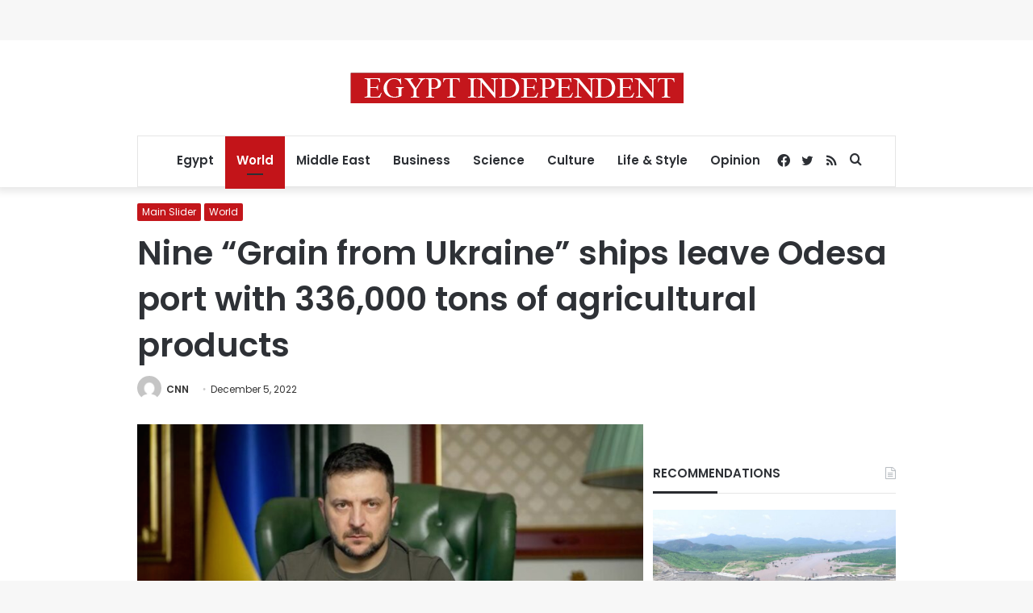

--- FILE ---
content_type: text/html; charset=utf-8
request_url: https://www.google.com/recaptcha/api2/aframe
body_size: 266
content:
<!DOCTYPE HTML><html><head><meta http-equiv="content-type" content="text/html; charset=UTF-8"></head><body><script nonce="_lBEHglBvri_ZIl1HMrWoA">/** Anti-fraud and anti-abuse applications only. See google.com/recaptcha */ try{var clients={'sodar':'https://pagead2.googlesyndication.com/pagead/sodar?'};window.addEventListener("message",function(a){try{if(a.source===window.parent){var b=JSON.parse(a.data);var c=clients[b['id']];if(c){var d=document.createElement('img');d.src=c+b['params']+'&rc='+(localStorage.getItem("rc::a")?sessionStorage.getItem("rc::b"):"");window.document.body.appendChild(d);sessionStorage.setItem("rc::e",parseInt(sessionStorage.getItem("rc::e")||0)+1);localStorage.setItem("rc::h",'1769084419473');}}}catch(b){}});window.parent.postMessage("_grecaptcha_ready", "*");}catch(b){}</script></body></html>

--- FILE ---
content_type: application/javascript; charset=utf-8
request_url: https://fundingchoicesmessages.google.com/f/AGSKWxW01cannSQ0-fTr9h93dEuh1bR9KQonAyILe0t2IwabrqXkrOrujpWIb4YJ8UCWrYe-Mng5Xd6sjQ5E9ZPRe5BT59V7IGIUbNFBuqbV92XbQBRTECB0_NMQ_8ESb3IYrkUtfRxmaTjDiFdH8-ofSNzImiTY2GlVc3y7urQbBdRsYivN5YG_gycEABDs/_/ad/pong?/advertisements?/ads/contextual__ad_article_/advertisings.
body_size: -1291
content:
window['723bf1a2-8a32-4d4b-8aa1-45ee20ec491c'] = true;